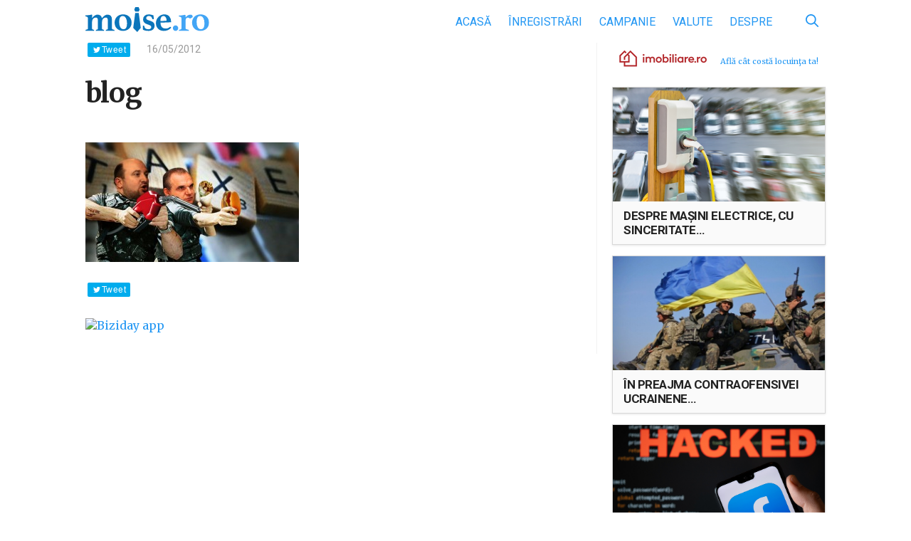

--- FILE ---
content_type: text/html; charset=UTF-8
request_url: https://www.moise.ro/2012/05/16/ce-relaxare-vorbim-deja-despre-taxe-noi/blog-8/
body_size: 13473
content:

<!DOCTYPE html>
<html>
<head>
    <meta http-equiv="Content-Type" content="text/html; charset=utf-8"/>
    <meta name="viewport" content="width=device-width, initial-scale=1, maximum-scale=1">
    <meta name="profitshareid" content="d267109b67959c0b7cd0ce03875c9987"/>
    <meta property="fb:app_id" content="430671890607422"/>
    <title>blog &mdash; Moise.ro</title>
	<meta name='robots' content='index, follow, max-image-preview:large, max-snippet:-1, max-video-preview:-1' />

	<!-- This site is optimized with the Yoast SEO plugin v21.1 - https://yoast.com/wordpress/plugins/seo/ -->
	<link rel="canonical" href="https://www.moise.ro/2012/05/16/ce-relaxare-vorbim-deja-despre-taxe-noi/blog-8/" />
	<meta property="og:locale" content="ro_RO" />
	<meta property="og:type" content="article" />
	<meta property="og:title" content="blog &mdash; Moise.ro" />
	<meta property="og:url" content="https://www.moise.ro/2012/05/16/ce-relaxare-vorbim-deja-despre-taxe-noi/blog-8/" />
	<meta property="og:site_name" content="Moise.ro" />
	<meta property="article:publisher" content="https://www.facebook.com/BizidayApp/" />
	<meta property="og:image" content="https://www.moise.ro/2012/05/16/ce-relaxare-vorbim-deja-despre-taxe-noi/blog-8" />
	<meta property="og:image:width" content="1280" />
	<meta property="og:image:height" content="720" />
	<meta property="og:image:type" content="image/jpeg" />
	<meta name="twitter:card" content="summary_large_image" />
	<script type="application/ld+json" class="yoast-schema-graph">{"@context":"https://schema.org","@graph":[{"@type":"WebPage","@id":"https://www.moise.ro/2012/05/16/ce-relaxare-vorbim-deja-despre-taxe-noi/blog-8/","url":"https://www.moise.ro/2012/05/16/ce-relaxare-vorbim-deja-despre-taxe-noi/blog-8/","name":"blog &mdash; Moise.ro","isPartOf":{"@id":"https://www.moise.ro/#website"},"primaryImageOfPage":{"@id":"https://www.moise.ro/2012/05/16/ce-relaxare-vorbim-deja-despre-taxe-noi/blog-8/#primaryimage"},"image":{"@id":"https://www.moise.ro/2012/05/16/ce-relaxare-vorbim-deja-despre-taxe-noi/blog-8/#primaryimage"},"thumbnailUrl":"https://www.moise.ro/wp-content/uploads/2012/05/blog1.jpg","datePublished":"2012-05-16T18:07:19+00:00","dateModified":"2012-05-16T18:07:19+00:00","breadcrumb":{"@id":"https://www.moise.ro/2012/05/16/ce-relaxare-vorbim-deja-despre-taxe-noi/blog-8/#breadcrumb"},"inLanguage":"ro-RO","potentialAction":[{"@type":"ReadAction","target":["https://www.moise.ro/2012/05/16/ce-relaxare-vorbim-deja-despre-taxe-noi/blog-8/"]}]},{"@type":"ImageObject","inLanguage":"ro-RO","@id":"https://www.moise.ro/2012/05/16/ce-relaxare-vorbim-deja-despre-taxe-noi/blog-8/#primaryimage","url":"https://www.moise.ro/wp-content/uploads/2012/05/blog1.jpg","contentUrl":"https://www.moise.ro/wp-content/uploads/2012/05/blog1.jpg","width":1280,"height":720},{"@type":"BreadcrumbList","@id":"https://www.moise.ro/2012/05/16/ce-relaxare-vorbim-deja-despre-taxe-noi/blog-8/#breadcrumb","itemListElement":[{"@type":"ListItem","position":1,"name":"Prima pagină","item":"https://www.moise.ro/"},{"@type":"ListItem","position":2,"name":"Ce relaxare? Vorbim deja despre taxe noi&#8230;","item":"https://www.moise.ro/2012/05/16/ce-relaxare-vorbim-deja-despre-taxe-noi/"},{"@type":"ListItem","position":3,"name":"blog"}]},{"@type":"WebSite","@id":"https://www.moise.ro/#website","url":"https://www.moise.ro/","name":"Moise.ro","description":"Blogul personal al lui Moise Guran","potentialAction":[{"@type":"SearchAction","target":{"@type":"EntryPoint","urlTemplate":"https://www.moise.ro/?s={search_term_string}"},"query-input":"required name=search_term_string"}],"inLanguage":"ro-RO"}]}</script>
	<!-- / Yoast SEO plugin. -->


<link rel='dns-prefetch' href='//www.moise.ro' />
<link rel='dns-prefetch' href='//fonts.googleapis.com' />
<link rel="alternate" type="application/rss+xml" title="Flux comentarii Moise.ro &raquo; blog" href="https://www.moise.ro/2012/05/16/ce-relaxare-vorbim-deja-despre-taxe-noi/blog-8/feed/" />
		<!-- This site uses the Google Analytics by ExactMetrics plugin v7.19 - Using Analytics tracking - https://www.exactmetrics.com/ -->
							<script src="//www.googletagmanager.com/gtag/js?id=G-RB27TMQ83G"  data-cfasync="false" data-wpfc-render="false" type="text/javascript" async></script>
			<script data-cfasync="false" data-wpfc-render="false" type="text/javascript">
				var em_version = '7.19';
				var em_track_user = true;
				var em_no_track_reason = '';
				
								var disableStrs = [
										'ga-disable-G-RB27TMQ83G',
									];

				/* Function to detect opted out users */
				function __gtagTrackerIsOptedOut() {
					for (var index = 0; index < disableStrs.length; index++) {
						if (document.cookie.indexOf(disableStrs[index] + '=true') > -1) {
							return true;
						}
					}

					return false;
				}

				/* Disable tracking if the opt-out cookie exists. */
				if (__gtagTrackerIsOptedOut()) {
					for (var index = 0; index < disableStrs.length; index++) {
						window[disableStrs[index]] = true;
					}
				}

				/* Opt-out function */
				function __gtagTrackerOptout() {
					for (var index = 0; index < disableStrs.length; index++) {
						document.cookie = disableStrs[index] + '=true; expires=Thu, 31 Dec 2099 23:59:59 UTC; path=/';
						window[disableStrs[index]] = true;
					}
				}

				if ('undefined' === typeof gaOptout) {
					function gaOptout() {
						__gtagTrackerOptout();
					}
				}
								window.dataLayer = window.dataLayer || [];

				window.ExactMetricsDualTracker = {
					helpers: {},
					trackers: {},
				};
				if (em_track_user) {
					function __gtagDataLayer() {
						dataLayer.push(arguments);
					}

					function __gtagTracker(type, name, parameters) {
						if (!parameters) {
							parameters = {};
						}

						if (parameters.send_to) {
							__gtagDataLayer.apply(null, arguments);
							return;
						}

						if (type === 'event') {
														parameters.send_to = exactmetrics_frontend.v4_id;
							var hookName = name;
							if (typeof parameters['event_category'] !== 'undefined') {
								hookName = parameters['event_category'] + ':' + name;
							}

							if (typeof ExactMetricsDualTracker.trackers[hookName] !== 'undefined') {
								ExactMetricsDualTracker.trackers[hookName](parameters);
							} else {
								__gtagDataLayer('event', name, parameters);
							}
							
						} else {
							__gtagDataLayer.apply(null, arguments);
						}
					}

					__gtagTracker('js', new Date());
					__gtagTracker('set', {
						'developer_id.dNDMyYj': true,
											});
										__gtagTracker('config', 'G-RB27TMQ83G', {"forceSSL":"true"} );
															window.gtag = __gtagTracker;										(function () {
						/* https://developers.google.com/analytics/devguides/collection/analyticsjs/ */
						/* ga and __gaTracker compatibility shim. */
						var noopfn = function () {
							return null;
						};
						var newtracker = function () {
							return new Tracker();
						};
						var Tracker = function () {
							return null;
						};
						var p = Tracker.prototype;
						p.get = noopfn;
						p.set = noopfn;
						p.send = function () {
							var args = Array.prototype.slice.call(arguments);
							args.unshift('send');
							__gaTracker.apply(null, args);
						};
						var __gaTracker = function () {
							var len = arguments.length;
							if (len === 0) {
								return;
							}
							var f = arguments[len - 1];
							if (typeof f !== 'object' || f === null || typeof f.hitCallback !== 'function') {
								if ('send' === arguments[0]) {
									var hitConverted, hitObject = false, action;
									if ('event' === arguments[1]) {
										if ('undefined' !== typeof arguments[3]) {
											hitObject = {
												'eventAction': arguments[3],
												'eventCategory': arguments[2],
												'eventLabel': arguments[4],
												'value': arguments[5] ? arguments[5] : 1,
											}
										}
									}
									if ('pageview' === arguments[1]) {
										if ('undefined' !== typeof arguments[2]) {
											hitObject = {
												'eventAction': 'page_view',
												'page_path': arguments[2],
											}
										}
									}
									if (typeof arguments[2] === 'object') {
										hitObject = arguments[2];
									}
									if (typeof arguments[5] === 'object') {
										Object.assign(hitObject, arguments[5]);
									}
									if ('undefined' !== typeof arguments[1].hitType) {
										hitObject = arguments[1];
										if ('pageview' === hitObject.hitType) {
											hitObject.eventAction = 'page_view';
										}
									}
									if (hitObject) {
										action = 'timing' === arguments[1].hitType ? 'timing_complete' : hitObject.eventAction;
										hitConverted = mapArgs(hitObject);
										__gtagTracker('event', action, hitConverted);
									}
								}
								return;
							}

							function mapArgs(args) {
								var arg, hit = {};
								var gaMap = {
									'eventCategory': 'event_category',
									'eventAction': 'event_action',
									'eventLabel': 'event_label',
									'eventValue': 'event_value',
									'nonInteraction': 'non_interaction',
									'timingCategory': 'event_category',
									'timingVar': 'name',
									'timingValue': 'value',
									'timingLabel': 'event_label',
									'page': 'page_path',
									'location': 'page_location',
									'title': 'page_title',
								};
								for (arg in args) {
																		if (!(!args.hasOwnProperty(arg) || !gaMap.hasOwnProperty(arg))) {
										hit[gaMap[arg]] = args[arg];
									} else {
										hit[arg] = args[arg];
									}
								}
								return hit;
							}

							try {
								f.hitCallback();
							} catch (ex) {
							}
						};
						__gaTracker.create = newtracker;
						__gaTracker.getByName = newtracker;
						__gaTracker.getAll = function () {
							return [];
						};
						__gaTracker.remove = noopfn;
						__gaTracker.loaded = true;
						window['__gaTracker'] = __gaTracker;
					})();
									} else {
										console.log("");
					(function () {
						function __gtagTracker() {
							return null;
						}

						window['__gtagTracker'] = __gtagTracker;
						window['gtag'] = __gtagTracker;
					})();
									}
			</script>
				<!-- / Google Analytics by ExactMetrics -->
		<link rel='stylesheet' id='embed-pdf-viewer-css' href='https://www.moise.ro/wp-content/plugins/embed-pdf-viewer/css/embed-pdf-viewer.css?ver=9f68f1173c6145eddca6329db3020e2c' type='text/css' media='screen' />
<link rel='stylesheet' id='wp-block-library-css' href='https://www.moise.ro/wp-includes/css/dist/block-library/style.min.css?ver=9f68f1173c6145eddca6329db3020e2c' type='text/css' media='all' />
<style id='classic-theme-styles-inline-css' type='text/css'>
/*! This file is auto-generated */
.wp-block-button__link{color:#fff;background-color:#32373c;border-radius:9999px;box-shadow:none;text-decoration:none;padding:calc(.667em + 2px) calc(1.333em + 2px);font-size:1.125em}.wp-block-file__button{background:#32373c;color:#fff;text-decoration:none}
</style>
<style id='global-styles-inline-css' type='text/css'>
body{--wp--preset--color--black: #000000;--wp--preset--color--cyan-bluish-gray: #abb8c3;--wp--preset--color--white: #ffffff;--wp--preset--color--pale-pink: #f78da7;--wp--preset--color--vivid-red: #cf2e2e;--wp--preset--color--luminous-vivid-orange: #ff6900;--wp--preset--color--luminous-vivid-amber: #fcb900;--wp--preset--color--light-green-cyan: #7bdcb5;--wp--preset--color--vivid-green-cyan: #00d084;--wp--preset--color--pale-cyan-blue: #8ed1fc;--wp--preset--color--vivid-cyan-blue: #0693e3;--wp--preset--color--vivid-purple: #9b51e0;--wp--preset--gradient--vivid-cyan-blue-to-vivid-purple: linear-gradient(135deg,rgba(6,147,227,1) 0%,rgb(155,81,224) 100%);--wp--preset--gradient--light-green-cyan-to-vivid-green-cyan: linear-gradient(135deg,rgb(122,220,180) 0%,rgb(0,208,130) 100%);--wp--preset--gradient--luminous-vivid-amber-to-luminous-vivid-orange: linear-gradient(135deg,rgba(252,185,0,1) 0%,rgba(255,105,0,1) 100%);--wp--preset--gradient--luminous-vivid-orange-to-vivid-red: linear-gradient(135deg,rgba(255,105,0,1) 0%,rgb(207,46,46) 100%);--wp--preset--gradient--very-light-gray-to-cyan-bluish-gray: linear-gradient(135deg,rgb(238,238,238) 0%,rgb(169,184,195) 100%);--wp--preset--gradient--cool-to-warm-spectrum: linear-gradient(135deg,rgb(74,234,220) 0%,rgb(151,120,209) 20%,rgb(207,42,186) 40%,rgb(238,44,130) 60%,rgb(251,105,98) 80%,rgb(254,248,76) 100%);--wp--preset--gradient--blush-light-purple: linear-gradient(135deg,rgb(255,206,236) 0%,rgb(152,150,240) 100%);--wp--preset--gradient--blush-bordeaux: linear-gradient(135deg,rgb(254,205,165) 0%,rgb(254,45,45) 50%,rgb(107,0,62) 100%);--wp--preset--gradient--luminous-dusk: linear-gradient(135deg,rgb(255,203,112) 0%,rgb(199,81,192) 50%,rgb(65,88,208) 100%);--wp--preset--gradient--pale-ocean: linear-gradient(135deg,rgb(255,245,203) 0%,rgb(182,227,212) 50%,rgb(51,167,181) 100%);--wp--preset--gradient--electric-grass: linear-gradient(135deg,rgb(202,248,128) 0%,rgb(113,206,126) 100%);--wp--preset--gradient--midnight: linear-gradient(135deg,rgb(2,3,129) 0%,rgb(40,116,252) 100%);--wp--preset--font-size--small: 13px;--wp--preset--font-size--medium: 20px;--wp--preset--font-size--large: 36px;--wp--preset--font-size--x-large: 42px;--wp--preset--spacing--20: 0.44rem;--wp--preset--spacing--30: 0.67rem;--wp--preset--spacing--40: 1rem;--wp--preset--spacing--50: 1.5rem;--wp--preset--spacing--60: 2.25rem;--wp--preset--spacing--70: 3.38rem;--wp--preset--spacing--80: 5.06rem;--wp--preset--shadow--natural: 6px 6px 9px rgba(0, 0, 0, 0.2);--wp--preset--shadow--deep: 12px 12px 50px rgba(0, 0, 0, 0.4);--wp--preset--shadow--sharp: 6px 6px 0px rgba(0, 0, 0, 0.2);--wp--preset--shadow--outlined: 6px 6px 0px -3px rgba(255, 255, 255, 1), 6px 6px rgba(0, 0, 0, 1);--wp--preset--shadow--crisp: 6px 6px 0px rgba(0, 0, 0, 1);}:where(.is-layout-flex){gap: 0.5em;}:where(.is-layout-grid){gap: 0.5em;}body .is-layout-flow > .alignleft{float: left;margin-inline-start: 0;margin-inline-end: 2em;}body .is-layout-flow > .alignright{float: right;margin-inline-start: 2em;margin-inline-end: 0;}body .is-layout-flow > .aligncenter{margin-left: auto !important;margin-right: auto !important;}body .is-layout-constrained > .alignleft{float: left;margin-inline-start: 0;margin-inline-end: 2em;}body .is-layout-constrained > .alignright{float: right;margin-inline-start: 2em;margin-inline-end: 0;}body .is-layout-constrained > .aligncenter{margin-left: auto !important;margin-right: auto !important;}body .is-layout-constrained > :where(:not(.alignleft):not(.alignright):not(.alignfull)){max-width: var(--wp--style--global--content-size);margin-left: auto !important;margin-right: auto !important;}body .is-layout-constrained > .alignwide{max-width: var(--wp--style--global--wide-size);}body .is-layout-flex{display: flex;}body .is-layout-flex{flex-wrap: wrap;align-items: center;}body .is-layout-flex > *{margin: 0;}body .is-layout-grid{display: grid;}body .is-layout-grid > *{margin: 0;}:where(.wp-block-columns.is-layout-flex){gap: 2em;}:where(.wp-block-columns.is-layout-grid){gap: 2em;}:where(.wp-block-post-template.is-layout-flex){gap: 1.25em;}:where(.wp-block-post-template.is-layout-grid){gap: 1.25em;}.has-black-color{color: var(--wp--preset--color--black) !important;}.has-cyan-bluish-gray-color{color: var(--wp--preset--color--cyan-bluish-gray) !important;}.has-white-color{color: var(--wp--preset--color--white) !important;}.has-pale-pink-color{color: var(--wp--preset--color--pale-pink) !important;}.has-vivid-red-color{color: var(--wp--preset--color--vivid-red) !important;}.has-luminous-vivid-orange-color{color: var(--wp--preset--color--luminous-vivid-orange) !important;}.has-luminous-vivid-amber-color{color: var(--wp--preset--color--luminous-vivid-amber) !important;}.has-light-green-cyan-color{color: var(--wp--preset--color--light-green-cyan) !important;}.has-vivid-green-cyan-color{color: var(--wp--preset--color--vivid-green-cyan) !important;}.has-pale-cyan-blue-color{color: var(--wp--preset--color--pale-cyan-blue) !important;}.has-vivid-cyan-blue-color{color: var(--wp--preset--color--vivid-cyan-blue) !important;}.has-vivid-purple-color{color: var(--wp--preset--color--vivid-purple) !important;}.has-black-background-color{background-color: var(--wp--preset--color--black) !important;}.has-cyan-bluish-gray-background-color{background-color: var(--wp--preset--color--cyan-bluish-gray) !important;}.has-white-background-color{background-color: var(--wp--preset--color--white) !important;}.has-pale-pink-background-color{background-color: var(--wp--preset--color--pale-pink) !important;}.has-vivid-red-background-color{background-color: var(--wp--preset--color--vivid-red) !important;}.has-luminous-vivid-orange-background-color{background-color: var(--wp--preset--color--luminous-vivid-orange) !important;}.has-luminous-vivid-amber-background-color{background-color: var(--wp--preset--color--luminous-vivid-amber) !important;}.has-light-green-cyan-background-color{background-color: var(--wp--preset--color--light-green-cyan) !important;}.has-vivid-green-cyan-background-color{background-color: var(--wp--preset--color--vivid-green-cyan) !important;}.has-pale-cyan-blue-background-color{background-color: var(--wp--preset--color--pale-cyan-blue) !important;}.has-vivid-cyan-blue-background-color{background-color: var(--wp--preset--color--vivid-cyan-blue) !important;}.has-vivid-purple-background-color{background-color: var(--wp--preset--color--vivid-purple) !important;}.has-black-border-color{border-color: var(--wp--preset--color--black) !important;}.has-cyan-bluish-gray-border-color{border-color: var(--wp--preset--color--cyan-bluish-gray) !important;}.has-white-border-color{border-color: var(--wp--preset--color--white) !important;}.has-pale-pink-border-color{border-color: var(--wp--preset--color--pale-pink) !important;}.has-vivid-red-border-color{border-color: var(--wp--preset--color--vivid-red) !important;}.has-luminous-vivid-orange-border-color{border-color: var(--wp--preset--color--luminous-vivid-orange) !important;}.has-luminous-vivid-amber-border-color{border-color: var(--wp--preset--color--luminous-vivid-amber) !important;}.has-light-green-cyan-border-color{border-color: var(--wp--preset--color--light-green-cyan) !important;}.has-vivid-green-cyan-border-color{border-color: var(--wp--preset--color--vivid-green-cyan) !important;}.has-pale-cyan-blue-border-color{border-color: var(--wp--preset--color--pale-cyan-blue) !important;}.has-vivid-cyan-blue-border-color{border-color: var(--wp--preset--color--vivid-cyan-blue) !important;}.has-vivid-purple-border-color{border-color: var(--wp--preset--color--vivid-purple) !important;}.has-vivid-cyan-blue-to-vivid-purple-gradient-background{background: var(--wp--preset--gradient--vivid-cyan-blue-to-vivid-purple) !important;}.has-light-green-cyan-to-vivid-green-cyan-gradient-background{background: var(--wp--preset--gradient--light-green-cyan-to-vivid-green-cyan) !important;}.has-luminous-vivid-amber-to-luminous-vivid-orange-gradient-background{background: var(--wp--preset--gradient--luminous-vivid-amber-to-luminous-vivid-orange) !important;}.has-luminous-vivid-orange-to-vivid-red-gradient-background{background: var(--wp--preset--gradient--luminous-vivid-orange-to-vivid-red) !important;}.has-very-light-gray-to-cyan-bluish-gray-gradient-background{background: var(--wp--preset--gradient--very-light-gray-to-cyan-bluish-gray) !important;}.has-cool-to-warm-spectrum-gradient-background{background: var(--wp--preset--gradient--cool-to-warm-spectrum) !important;}.has-blush-light-purple-gradient-background{background: var(--wp--preset--gradient--blush-light-purple) !important;}.has-blush-bordeaux-gradient-background{background: var(--wp--preset--gradient--blush-bordeaux) !important;}.has-luminous-dusk-gradient-background{background: var(--wp--preset--gradient--luminous-dusk) !important;}.has-pale-ocean-gradient-background{background: var(--wp--preset--gradient--pale-ocean) !important;}.has-electric-grass-gradient-background{background: var(--wp--preset--gradient--electric-grass) !important;}.has-midnight-gradient-background{background: var(--wp--preset--gradient--midnight) !important;}.has-small-font-size{font-size: var(--wp--preset--font-size--small) !important;}.has-medium-font-size{font-size: var(--wp--preset--font-size--medium) !important;}.has-large-font-size{font-size: var(--wp--preset--font-size--large) !important;}.has-x-large-font-size{font-size: var(--wp--preset--font-size--x-large) !important;}
.wp-block-navigation a:where(:not(.wp-element-button)){color: inherit;}
:where(.wp-block-post-template.is-layout-flex){gap: 1.25em;}:where(.wp-block-post-template.is-layout-grid){gap: 1.25em;}
:where(.wp-block-columns.is-layout-flex){gap: 2em;}:where(.wp-block-columns.is-layout-grid){gap: 2em;}
.wp-block-pullquote{font-size: 1.5em;line-height: 1.6;}
</style>
<link rel='stylesheet' id='google-fonts-css' href='https://fonts.googleapis.com/css?family=Merriweather%3A400%2C400i%2C700%2C700i%7CRoboto%3A400%2C400i%2C700%2C700i&#038;subset=latin-ext&#038;ver=9f68f1173c6145eddca6329db3020e2c' type='text/css' media='all' />
<link rel='stylesheet' id='biziday-ui-css' href='https://www.moise.ro/wp-content/themes/biziday/scss/screen.css?ver=20200116-1' type='text/css' media='all' />
<script type='text/javascript' src='https://www.moise.ro/wp-content/plugins/google-analytics-dashboard-for-wp/assets/js/frontend-gtag.js?ver=7.19' id='exactmetrics-frontend-script-js'></script>
<script data-cfasync="false" data-wpfc-render="false" type="text/javascript" id='exactmetrics-frontend-script-js-extra'>/* <![CDATA[ */
var exactmetrics_frontend = {"js_events_tracking":"true","download_extensions":"zip,mp3,mpeg,pdf,docx,pptx,xlsx,rar","inbound_paths":"[]","home_url":"https:\/\/www.moise.ro","hash_tracking":"false","v4_id":"G-RB27TMQ83G"};/* ]]> */
</script>
<script type='text/javascript' src='https://www.moise.ro/wp-content/themes/biziday/js/html5.js?ver=3.7.3' id='html5-js'></script>
<script type='text/javascript' src='https://www.moise.ro/wp-includes/js/jquery/jquery.min.js?ver=3.7.0' id='jquery-core-js'></script>
<script type='text/javascript' src='https://www.moise.ro/wp-includes/js/jquery/jquery-migrate.min.js?ver=3.4.1' id='jquery-migrate-js'></script>
<script type='text/javascript' src='https://www.moise.ro/wp-content/themes/biziday/js/detect.min.js?ver=9f68f1173c6145eddca6329db3020e2c' id='detect-js'></script>
<link rel="https://api.w.org/" href="https://www.moise.ro/wp-json/" /><link rel="alternate" type="application/json" href="https://www.moise.ro/wp-json/wp/v2/media/5791" /><link rel="EditURI" type="application/rsd+xml" title="RSD" href="https://www.moise.ro/xmlrpc.php?rsd" />

<link rel='shortlink' href='https://www.moise.ro/?p=5791' />
<link rel="alternate" type="application/json+oembed" href="https://www.moise.ro/wp-json/oembed/1.0/embed?url=https%3A%2F%2Fwww.moise.ro%2F2012%2F05%2F16%2Fce-relaxare-vorbim-deja-despre-taxe-noi%2Fblog-8%2F" />
<link rel="alternate" type="text/xml+oembed" href="https://www.moise.ro/wp-json/oembed/1.0/embed?url=https%3A%2F%2Fwww.moise.ro%2F2012%2F05%2F16%2Fce-relaxare-vorbim-deja-despre-taxe-noi%2Fblog-8%2F&#038;format=xml" />
		<script type="text/javascript">
			var _statcounter = _statcounter || [];
			_statcounter.push({"tags": {"author": "Moise"}});
		</script>
		<style type="text/css">.recentcomments a{display:inline !important;padding:0 !important;margin:0 !important;}</style>      <meta name="onesignal" content="wordpress-plugin"/>
            <script>

      window.OneSignal = window.OneSignal || [];

      OneSignal.push( function() {
        OneSignal.SERVICE_WORKER_UPDATER_PATH = "OneSignalSDKUpdaterWorker.js.php";
                      OneSignal.SERVICE_WORKER_PATH = "OneSignalSDKWorker.js.php";
                      OneSignal.SERVICE_WORKER_PARAM = { scope: "/" };
        OneSignal.setDefaultNotificationUrl("https://www.moise.ro");
        var oneSignal_options = {};
        window._oneSignalInitOptions = oneSignal_options;

        oneSignal_options['wordpress'] = true;
oneSignal_options['appId'] = '2c9b0c16-35d2-45bc-93cb-eb49d6b9d395';
oneSignal_options['allowLocalhostAsSecureOrigin'] = true;
oneSignal_options['welcomeNotification'] = { };
oneSignal_options['welcomeNotification']['title'] = "Te-ai abonat.";
oneSignal_options['welcomeNotification']['message'] = "Mulțumesc!";
oneSignal_options['welcomeNotification']['url'] = "https://www.moise.ro/notificari/";
oneSignal_options['path'] = "https://www.moise.ro/wp-content/plugins/onesignal-free-web-push-notifications/sdk_files/";
oneSignal_options['safari_web_id'] = "web.onesignal.auto.0534d2b4-18a9-4e11-8788-4e680cd265b6";
oneSignal_options['persistNotification'] = true;
oneSignal_options['promptOptions'] = { };
                OneSignal.init(window._oneSignalInitOptions);
                      });

      function documentInitOneSignal() {
        var oneSignal_elements = document.getElementsByClassName("OneSignal-prompt");

        var oneSignalLinkClickHandler = function(event) { OneSignal.push(['registerForPushNotifications']); event.preventDefault(); };        for(var i = 0; i < oneSignal_elements.length; i++)
          oneSignal_elements[i].addEventListener('click', oneSignalLinkClickHandler, false);
      }

      if (document.readyState === 'complete') {
           documentInitOneSignal();
      }
      else {
           window.addEventListener("load", function(event){
               documentInitOneSignal();
          });
      }
    </script>
		<style type="text/css" id="wp-custom-css">
			.embed-pdf-viewer {
	width: 100% !important;
}		</style>
			
	        <script>
            (function (i, s, o, g, r, a, m) {
                i['GoogleAnalyticsObject'] = r;
                i[r] = i[r] || function () {
                    (i[r].q = i[r].q || []).push(arguments)
                }, i[r].l = 1 * new Date();
                a = s.createElement(o),
                    m = s.getElementsByTagName(o)[0];
                a.async = 1;
                a.src = g;
                m.parentNode.insertBefore(a, m)
            })(window, document, 'script', 'https://www.google-analytics.com/analytics.js', 'ga');

            ga('create', 'UA-25927202-1', 'auto');
            ga('send', 'pageview');

            var trackOutboundLink = function (url) {
                ga('send', 'event', 'outbound', 'click', url, {
                    'transport': 'beacon',
                    'hitCallback': function () {
                        document.location = url;
                    }
                });
            }

        </script>
	</head>
<body class="attachment attachment-template-default single single-attachment postid-5791 attachmentid-5791 attachment-jpeg">

<div id="fb-root"></div>
<div id="fb-root"></div>
<script async defer crossorigin="anonymous" src="https://connect.facebook.net/ro_RO/sdk.js#xfbml=1&version=v15.0&appId=626277365756258&autoLogAppEvents=1" nonce="7sPZifGy"></script>

<header id="header">
    <div class="container">
        <div class="logo-nav clearfix">
            <a href="https://www.moise.ro" id="logo">
                <img src="https://www.moise.ro/wp-content/themes/biziday/images/logo.svg"
                     alt="Blogul personal al lui Moise Guran">
            </a>
			
			<ul id="menu-main" class="menu"><li id="menu-item-1232" class="menu-item menu-item-type-custom menu-item-object-custom menu-item-home menu-item-1232"><a href="https://www.moise.ro/">Acasă</a></li>
<li id="menu-item-1556" class="menu-item menu-item-type-taxonomy menu-item-object-category menu-item-1556"><a href="https://www.moise.ro/news/inregistrari/">Înregistrări</a></li>
<li id="menu-item-10416" class="menu-item menu-item-type-taxonomy menu-item-object-category menu-item-10416"><a href="https://www.moise.ro/news/campanie-inregistrari/">Campanie</a></li>
<li id="menu-item-35499" class="menu-item menu-item-type-post_type menu-item-object-page menu-item-35499"><a href="https://www.moise.ro/tradeville/">Valute</a></li>
<li id="menu-item-1268" class="menu-item menu-item-type-post_type menu-item-object-page menu-item-1268"><a href="https://www.moise.ro/despre/">Despre</a></li>
</ul>
            <div id="search-form-desktop">
                <form role="search" method="get" class="search-form" action="https://www.moise.ro/">
                    <input
                            type="search"
                            class="search-field"
                            value=""
                            placeholder="Caută"
                            name="s"
                            title="Caută după:"/>
                    <button id="search-submit" type="button">
                        <svg xmlns="http://www.w3.org/2000/svg" viewBox="0 0 460.2 460.53">
                            <path d="M302.58,335A187.94,187.94,0,0,1,42.65,306.52c-59.53-71.59-56.48-179.68,7.5-246.87C117-10.59,223-19.83,299.51,37.42c81.16,60.74,101.84,181.16,34.6,266.42a25.38,25.38,0,0,1,4.46,2.94q56.8,56.68,113.53,113.43c4.25,4.24,7.47,8.94,8,15.09.86,9.89-3.79,18.58-12.16,22.77a22.52,22.52,0,0,1-26.3-4.31c-11.67-11.43-23.14-23.05-34.68-34.61l-81.28-81.34C304.74,336.88,303.73,336,302.58,335Zm-115.8-5.62c78.1.17,142-63.33,142.36-141.38.32-78.36-63.34-142.59-141.49-142.75A142.23,142.23,0,0,0,45.06,187.34C44.93,265.29,108.68,329.16,186.79,329.34Z"/>
                        </svg>
                    </button>
                </form>
            </div>

            <div id="mobile-nav-trigger">
                <span></span>
                <span></span>
                <span></span>
                <span></span>

                <div class="label">Meniu</div>
            </div>
        </div>
		
		    </div>
</header>
    <div class="container clearfix">
        <main id="main">
            <div class="main-content">
				
<article itemscope itemtype="https://schema.org/Article" class="article-single clearfix">

    <div class="meta">
        <div class="sm-wrapper-top">
            <div class="fb-like" data-href="https://www.moise.ro/2012/05/16/ce-relaxare-vorbim-deja-despre-taxe-noi/blog-8/" data-layout="button_count"
                 data-action="like" data-size="small" data-show-faces="true" data-share="true"></div>

            <div class="fb-send"
                 data-href="https://www.moise.ro/2012/05/16/ce-relaxare-vorbim-deja-despre-taxe-noi/blog-8/?utm_medium=app&utm_source=fbmess_share"
                 data-layout="button_count">
            </div>
			
			
            <a href="https://twitter.com/share?text= blog @MoiseGuran https://www.moise.ro/2012/05/16/ce-relaxare-vorbim-deja-despre-taxe-noi/blog-8/?utm_medium=app&utm_source=twitter_share"
               onclick="javascript:window.open(this.href,'', 'menubar=no,toolbar=no,resizable=yes,scrollbars=yes,height=400,width=575,top=' + (window.innerHeight - 400) / 2 + ',left=' + (window.innerWidth - 575) / 2);return false;"
               class="tw_btn">Tweet</a>
        </div>
		
		            <span class="timestamp ">
                <time datetime="2012-05-16" itemprop="datePubished">16/05/2012</time>
            </span>
				
		    </div>

    <h1 class="post-title"><span itemprop="headline">blog</span></h1>
	
	<p class="attachment"><a href='https://www.moise.ro/wp-content/uploads/2012/05/blog1.jpg'><img fetchpriority="high" width="300" height="168" src="https://www.moise.ro/wp-content/uploads/2012/05/blog1-300x168.jpg" class="attachment-medium size-medium" alt="" decoding="async" srcset="https://www.moise.ro/wp-content/uploads/2012/05/blog1-300x168.jpg 300w, https://www.moise.ro/wp-content/uploads/2012/05/blog1-1024x576.jpg 1024w, https://www.moise.ro/wp-content/uploads/2012/05/blog1.jpg 1280w" sizes="(max-width: 300px) 100vw, 300px" /></a></p>

    <div class="sm-wrapper">
        <div class="fb-like fb-like-single" data-href="https://www.moise.ro/2012/05/16/ce-relaxare-vorbim-deja-despre-taxe-noi/blog-8/" data-layout="button_count"
             data-action="like" data-size="small" data-show-faces="false" data-share="true"></div>

        <div class="fb-send"
             data-href="https://www.moise.ro/2012/05/16/ce-relaxare-vorbim-deja-despre-taxe-noi/blog-8/"
             data-layout="button_count">
        </div>
		
		
        <a href="https://twitter.com/share?text= blog @MoiseGuran https://www.moise.ro/2012/05/16/ce-relaxare-vorbim-deja-despre-taxe-noi/blog-8/?utm_medium=app&utm_source=twitter_share"
           onclick="javascript:window.open(this.href,'', 'menubar=no,toolbar=no,resizable=yes,scrollbars=yes,height=400,width=575,top=' + (window.innerHeight - 400) / 2 + ',left=' + (window.innerWidth - 575) / 2);return false;"
           class="tw_btn">Tweet</a>
    </div>
	
	
	
    <div id="onesignal-wrapper" style="display: none;">
        <h3>Dorești să primești o notificare atunci când Moise publică un nou articol?</h3>
        <div class="btns">
            <button id="trigger-onesignal">Vreau notificări</button>
			        </div>
    </div>
    
    <div id="app-mobile">
        <a href="http://onelink.to/quyq4x">
            <picture>
                <img src="https://cdn.moise.ro/wp-content/uploads/2020/04/biziday-banner-2020.png"
                     alt="Biziday app" width="100%">
            </picture>
        </a>
    </div>
</article>

<script>
	function subscribe() {
		event.preventDefault();
		OneSignal.push(["registerForPushNotifications"]);
		OneSignal.push(["sendTag", "notificariBlog", "da"]);

		OneSignal.push(function () {
			// Occurs when the user's subscription changes to a new value.
			OneSignal.on('subscriptionChange', function (isSubscribed) {

				if (isSubscribed) {
					window.location.href = "https://www.moise.ro/notificari";
				}
			});
		});
	}

	jQuery(document).ready(function ($) {
		/*
		$('#onesignal-wrapper').click(function () {
			$(this).toggleClass('active');
		});
		*/

		OneSignal.push(function () {
			// If we're on an unsupported browser, do nothing
			if (!OneSignal.isPushNotificationsSupported()) {
				return;
			}
			OneSignal.isPushNotificationsEnabled(function (isEnabled) {
				if (isEnabled) {
					// The user is subscribed to notifications
					// Don't show anything
				} else {
					$('#onesignal-wrapper').show();

					document.getElementById("trigger-onesignal").addEventListener('click', subscribe);
				}
			});
		});
	});
</script>				
				            </div>
        </main>
		
		<aside id="sidebar">
    <div class="content">
		
				
				
				
				
		            <div class="sidebar-insert">
				<div id="indicele-imobiliar-widget"><script src="https://www.imobiliare.ro/widgets/js-indice-national"></script><div id="indicele-imobiliar-footer"><a href="https://www.imobiliare.ro/?utm_source=widget_indice&utm_campaign=widgets&utm_medium=sigla" style="height:42px; width:120px; display:block; float:left" target="_blank" title="Anunturi imobiliare"></a><a href="http://www.imobiliare.ro/sugestie-pret?utm_source=widget_indice&utm_campaign=widgets&utm_medium=link_sugestie" style="height:37px;margin-top:5px; display:block; float:right;" target="_blank">Afl&#259; c&#226;t cost&#259; locuin&#355;a ta!</a></div></div>            </div>
				
		            <div class="recent-posts clearfix">
				                        <div class="item delegate-link">
                            <div class="item-content">
                                <div class="cover-img"
                                     style="background-image: url(https://www.moise.ro/wp-content/uploads/2024/01/ev-charger.jpg);"></div>
                                <div class="title"><h3 class="post-title"><a href="https://www.moise.ro/2024/01/03/despre-masini-electrice-cu-sinceritate/"
                                                                             rel="bookmark">Despre mașini electrice, cu sinceritate…</a>
                                    </h3></div>
                            </div>
                        </div>
					                        <div class="item delegate-link">
                            <div class="item-content">
                                <div class="cover-img"
                                     style="background-image: url(https://www.moise.ro/wp-content/uploads/2023/05/soldati-ucraina.png);"></div>
                                <div class="title"><h3 class="post-title"><a href="https://www.moise.ro/2023/05/09/in-preajma-contraofensivei-ucrainene/"
                                                                             rel="bookmark">În preajma contraofensivei ucrainene…</a>
                                    </h3></div>
                            </div>
                        </div>
					                        <div class="item delegate-link">
                            <div class="item-content">
                                <div class="cover-img"
                                     style="background-image: url(https://www.moise.ro/wp-content/uploads/2023/05/facebook-hacked.jpg);"></div>
                                <div class="title"><h3 class="post-title"><a href="https://www.moise.ro/2023/05/05/pierdut-in-cosmarului-lui-mark-cum-mi-a-fost-preluat-profilul-personal-de-facebook-si-cum-l-am-recuperat/"
                                                                             rel="bookmark">Pierdut în coșmarul lui Mark. Cum mi-a fost preluat profilul personal de Facebook și cu...</a>
                                    </h3></div>
                            </div>
                        </div>
					            </div>
		
        <div class="archives-container">
            <h3>Arhivă</h3>
            <select class="archives" name="archive-dropdown"
                    onchange="document.location.href=this.options[this.selectedIndex].value;">
                <option value="">Selectează luna</option>
					<option value='https://www.moise.ro/2024/01/'> ianuarie 2024 &nbsp;(1)</option>
	<option value='https://www.moise.ro/2023/05/'> mai 2023 &nbsp;(2)</option>
	<option value='https://www.moise.ro/2023/02/'> februarie 2023 &nbsp;(1)</option>
	<option value='https://www.moise.ro/2023/01/'> ianuarie 2023 &nbsp;(3)</option>
	<option value='https://www.moise.ro/2022/09/'> septembrie 2022 &nbsp;(3)</option>
	<option value='https://www.moise.ro/2022/08/'> august 2022 &nbsp;(1)</option>
	<option value='https://www.moise.ro/2022/06/'> iunie 2022 &nbsp;(1)</option>
	<option value='https://www.moise.ro/2022/05/'> mai 2022 &nbsp;(3)</option>
	<option value='https://www.moise.ro/2022/03/'> martie 2022 &nbsp;(3)</option>
	<option value='https://www.moise.ro/2022/02/'> februarie 2022 &nbsp;(3)</option>
	<option value='https://www.moise.ro/2022/01/'> ianuarie 2022 &nbsp;(2)</option>
	<option value='https://www.moise.ro/2021/12/'> decembrie 2021 &nbsp;(3)</option>
	<option value='https://www.moise.ro/2021/10/'> octombrie 2021 &nbsp;(3)</option>
	<option value='https://www.moise.ro/2021/09/'> septembrie 2021 &nbsp;(3)</option>
	<option value='https://www.moise.ro/2021/06/'> iunie 2021 &nbsp;(3)</option>
	<option value='https://www.moise.ro/2021/05/'> mai 2021 &nbsp;(2)</option>
	<option value='https://www.moise.ro/2021/04/'> aprilie 2021 &nbsp;(5)</option>
	<option value='https://www.moise.ro/2021/03/'> martie 2021 &nbsp;(5)</option>
	<option value='https://www.moise.ro/2021/02/'> februarie 2021 &nbsp;(2)</option>
	<option value='https://www.moise.ro/2021/01/'> ianuarie 2021 &nbsp;(1)</option>
	<option value='https://www.moise.ro/2020/12/'> decembrie 2020 &nbsp;(1)</option>
	<option value='https://www.moise.ro/2020/11/'> noiembrie 2020 &nbsp;(4)</option>
	<option value='https://www.moise.ro/2020/10/'> octombrie 2020 &nbsp;(2)</option>
	<option value='https://www.moise.ro/2020/08/'> august 2020 &nbsp;(2)</option>
	<option value='https://www.moise.ro/2020/07/'> iulie 2020 &nbsp;(1)</option>
	<option value='https://www.moise.ro/2020/06/'> iunie 2020 &nbsp;(6)</option>
	<option value='https://www.moise.ro/2020/05/'> mai 2020 &nbsp;(6)</option>
	<option value='https://www.moise.ro/2020/04/'> aprilie 2020 &nbsp;(10)</option>
	<option value='https://www.moise.ro/2020/03/'> martie 2020 &nbsp;(10)</option>
	<option value='https://www.moise.ro/2020/02/'> februarie 2020 &nbsp;(1)</option>
	<option value='https://www.moise.ro/2020/01/'> ianuarie 2020 &nbsp;(7)</option>
	<option value='https://www.moise.ro/2019/12/'> decembrie 2019 &nbsp;(15)</option>
	<option value='https://www.moise.ro/2019/11/'> noiembrie 2019 &nbsp;(18)</option>
	<option value='https://www.moise.ro/2019/10/'> octombrie 2019 &nbsp;(27)</option>
	<option value='https://www.moise.ro/2019/09/'> septembrie 2019 &nbsp;(31)</option>
	<option value='https://www.moise.ro/2019/08/'> august 2019 &nbsp;(5)</option>
	<option value='https://www.moise.ro/2019/07/'> iulie 2019 &nbsp;(7)</option>
	<option value='https://www.moise.ro/2019/06/'> iunie 2019 &nbsp;(14)</option>
	<option value='https://www.moise.ro/2019/05/'> mai 2019 &nbsp;(25)</option>
	<option value='https://www.moise.ro/2019/04/'> aprilie 2019 &nbsp;(21)</option>
	<option value='https://www.moise.ro/2019/03/'> martie 2019 &nbsp;(33)</option>
	<option value='https://www.moise.ro/2019/02/'> februarie 2019 &nbsp;(35)</option>
	<option value='https://www.moise.ro/2019/01/'> ianuarie 2019 &nbsp;(31)</option>
	<option value='https://www.moise.ro/2018/12/'> decembrie 2018 &nbsp;(24)</option>
	<option value='https://www.moise.ro/2018/11/'> noiembrie 2018 &nbsp;(29)</option>
	<option value='https://www.moise.ro/2018/10/'> octombrie 2018 &nbsp;(32)</option>
	<option value='https://www.moise.ro/2018/09/'> septembrie 2018 &nbsp;(28)</option>
	<option value='https://www.moise.ro/2018/08/'> august 2018 &nbsp;(12)</option>
	<option value='https://www.moise.ro/2018/07/'> iulie 2018 &nbsp;(17)</option>
	<option value='https://www.moise.ro/2018/06/'> iunie 2018 &nbsp;(39)</option>
	<option value='https://www.moise.ro/2018/05/'> mai 2018 &nbsp;(38)</option>
	<option value='https://www.moise.ro/2018/04/'> aprilie 2018 &nbsp;(26)</option>
	<option value='https://www.moise.ro/2018/03/'> martie 2018 &nbsp;(35)</option>
	<option value='https://www.moise.ro/2018/02/'> februarie 2018 &nbsp;(19)</option>
	<option value='https://www.moise.ro/2018/01/'> ianuarie 2018 &nbsp;(29)</option>
	<option value='https://www.moise.ro/2017/12/'> decembrie 2017 &nbsp;(20)</option>
	<option value='https://www.moise.ro/2017/11/'> noiembrie 2017 &nbsp;(36)</option>
	<option value='https://www.moise.ro/2017/10/'> octombrie 2017 &nbsp;(36)</option>
	<option value='https://www.moise.ro/2017/09/'> septembrie 2017 &nbsp;(31)</option>
	<option value='https://www.moise.ro/2017/08/'> august 2017 &nbsp;(18)</option>
	<option value='https://www.moise.ro/2017/07/'> iulie 2017 &nbsp;(12)</option>
	<option value='https://www.moise.ro/2017/06/'> iunie 2017 &nbsp;(18)</option>
	<option value='https://www.moise.ro/2017/05/'> mai 2017 &nbsp;(23)</option>
	<option value='https://www.moise.ro/2017/04/'> aprilie 2017 &nbsp;(21)</option>
	<option value='https://www.moise.ro/2017/03/'> martie 2017 &nbsp;(41)</option>
	<option value='https://www.moise.ro/2017/02/'> februarie 2017 &nbsp;(40)</option>
	<option value='https://www.moise.ro/2017/01/'> ianuarie 2017 &nbsp;(26)</option>
	<option value='https://www.moise.ro/2016/12/'> decembrie 2016 &nbsp;(32)</option>
	<option value='https://www.moise.ro/2016/11/'> noiembrie 2016 &nbsp;(36)</option>
	<option value='https://www.moise.ro/2016/10/'> octombrie 2016 &nbsp;(38)</option>
	<option value='https://www.moise.ro/2016/09/'> septembrie 2016 &nbsp;(35)</option>
	<option value='https://www.moise.ro/2016/08/'> august 2016 &nbsp;(10)</option>
	<option value='https://www.moise.ro/2016/07/'> iulie 2016 &nbsp;(14)</option>
	<option value='https://www.moise.ro/2016/06/'> iunie 2016 &nbsp;(33)</option>
	<option value='https://www.moise.ro/2016/05/'> mai 2016 &nbsp;(35)</option>
	<option value='https://www.moise.ro/2016/04/'> aprilie 2016 &nbsp;(37)</option>
	<option value='https://www.moise.ro/2016/03/'> martie 2016 &nbsp;(45)</option>
	<option value='https://www.moise.ro/2016/02/'> februarie 2016 &nbsp;(40)</option>
	<option value='https://www.moise.ro/2016/01/'> ianuarie 2016 &nbsp;(30)</option>
	<option value='https://www.moise.ro/2015/12/'> decembrie 2015 &nbsp;(29)</option>
	<option value='https://www.moise.ro/2015/11/'> noiembrie 2015 &nbsp;(31)</option>
	<option value='https://www.moise.ro/2015/10/'> octombrie 2015 &nbsp;(43)</option>
	<option value='https://www.moise.ro/2015/09/'> septembrie 2015 &nbsp;(42)</option>
	<option value='https://www.moise.ro/2015/08/'> august 2015 &nbsp;(9)</option>
	<option value='https://www.moise.ro/2015/07/'> iulie 2015 &nbsp;(18)</option>
	<option value='https://www.moise.ro/2015/06/'> iunie 2015 &nbsp;(48)</option>
	<option value='https://www.moise.ro/2015/05/'> mai 2015 &nbsp;(44)</option>
	<option value='https://www.moise.ro/2015/04/'> aprilie 2015 &nbsp;(41)</option>
	<option value='https://www.moise.ro/2015/03/'> martie 2015 &nbsp;(43)</option>
	<option value='https://www.moise.ro/2015/02/'> februarie 2015 &nbsp;(41)</option>
	<option value='https://www.moise.ro/2015/01/'> ianuarie 2015 &nbsp;(26)</option>
	<option value='https://www.moise.ro/2014/12/'> decembrie 2014 &nbsp;(29)</option>
	<option value='https://www.moise.ro/2014/11/'> noiembrie 2014 &nbsp;(43)</option>
	<option value='https://www.moise.ro/2014/10/'> octombrie 2014 &nbsp;(39)</option>
	<option value='https://www.moise.ro/2014/09/'> septembrie 2014 &nbsp;(40)</option>
	<option value='https://www.moise.ro/2014/08/'> august 2014 &nbsp;(8)</option>
	<option value='https://www.moise.ro/2014/07/'> iulie 2014 &nbsp;(4)</option>
	<option value='https://www.moise.ro/2014/06/'> iunie 2014 &nbsp;(43)</option>
	<option value='https://www.moise.ro/2014/05/'> mai 2014 &nbsp;(33)</option>
	<option value='https://www.moise.ro/2014/04/'> aprilie 2014 &nbsp;(26)</option>
	<option value='https://www.moise.ro/2014/03/'> martie 2014 &nbsp;(47)</option>
	<option value='https://www.moise.ro/2014/02/'> februarie 2014 &nbsp;(64)</option>
	<option value='https://www.moise.ro/2014/01/'> ianuarie 2014 &nbsp;(41)</option>
	<option value='https://www.moise.ro/2013/12/'> decembrie 2013 &nbsp;(51)</option>
	<option value='https://www.moise.ro/2013/11/'> noiembrie 2013 &nbsp;(72)</option>
	<option value='https://www.moise.ro/2013/10/'> octombrie 2013 &nbsp;(91)</option>
	<option value='https://www.moise.ro/2013/09/'> septembrie 2013 &nbsp;(65)</option>
	<option value='https://www.moise.ro/2013/08/'> august 2013 &nbsp;(55)</option>
	<option value='https://www.moise.ro/2013/07/'> iulie 2013 &nbsp;(40)</option>
	<option value='https://www.moise.ro/2013/06/'> iunie 2013 &nbsp;(59)</option>
	<option value='https://www.moise.ro/2013/05/'> mai 2013 &nbsp;(56)</option>
	<option value='https://www.moise.ro/2013/04/'> aprilie 2013 &nbsp;(84)</option>
	<option value='https://www.moise.ro/2013/03/'> martie 2013 &nbsp;(77)</option>
	<option value='https://www.moise.ro/2013/02/'> februarie 2013 &nbsp;(75)</option>
	<option value='https://www.moise.ro/2013/01/'> ianuarie 2013 &nbsp;(38)</option>
	<option value='https://www.moise.ro/2012/12/'> decembrie 2012 &nbsp;(30)</option>
	<option value='https://www.moise.ro/2012/11/'> noiembrie 2012 &nbsp;(43)</option>
	<option value='https://www.moise.ro/2012/10/'> octombrie 2012 &nbsp;(47)</option>
	<option value='https://www.moise.ro/2012/09/'> septembrie 2012 &nbsp;(37)</option>
	<option value='https://www.moise.ro/2012/08/'> august 2012 &nbsp;(34)</option>
	<option value='https://www.moise.ro/2012/07/'> iulie 2012 &nbsp;(16)</option>
	<option value='https://www.moise.ro/2012/06/'> iunie 2012 &nbsp;(40)</option>
	<option value='https://www.moise.ro/2012/05/'> mai 2012 &nbsp;(52)</option>
	<option value='https://www.moise.ro/2012/04/'> aprilie 2012 &nbsp;(35)</option>
	<option value='https://www.moise.ro/2012/03/'> martie 2012 &nbsp;(50)</option>
	<option value='https://www.moise.ro/2012/02/'> februarie 2012 &nbsp;(47)</option>
	<option value='https://www.moise.ro/2012/01/'> ianuarie 2012 &nbsp;(26)</option>
	<option value='https://www.moise.ro/2011/12/'> decembrie 2011 &nbsp;(23)</option>
	<option value='https://www.moise.ro/2011/11/'> noiembrie 2011 &nbsp;(44)</option>
	<option value='https://www.moise.ro/2011/10/'> octombrie 2011 &nbsp;(48)</option>
	<option value='https://www.moise.ro/2011/09/'> septembrie 2011 &nbsp;(45)</option>
	<option value='https://www.moise.ro/2011/08/'> august 2011 &nbsp;(40)</option>
	<option value='https://www.moise.ro/2011/07/'> iulie 2011 &nbsp;(13)</option>
	<option value='https://www.moise.ro/2011/06/'> iunie 2011 &nbsp;(50)</option>
	<option value='https://www.moise.ro/2011/05/'> mai 2011 &nbsp;(58)</option>
	<option value='https://www.moise.ro/2011/04/'> aprilie 2011 &nbsp;(43)</option>
	<option value='https://www.moise.ro/2011/03/'> martie 2011 &nbsp;(72)</option>
	<option value='https://www.moise.ro/2011/02/'> februarie 2011 &nbsp;(67)</option>
	<option value='https://www.moise.ro/2011/01/'> ianuarie 2011 &nbsp;(68)</option>
	<option value='https://www.moise.ro/2010/12/'> decembrie 2010 &nbsp;(30)</option>
	<option value='https://www.moise.ro/2010/11/'> noiembrie 2010 &nbsp;(47)</option>
	<option value='https://www.moise.ro/2010/10/'> octombrie 2010 &nbsp;(10)</option>
	<option value='https://www.moise.ro/2010/09/'> septembrie 2010 &nbsp;(3)</option>
	<option value='https://www.moise.ro/2010/07/'> iulie 2010 &nbsp;(2)</option>
	<option value='https://www.moise.ro/2010/06/'> iunie 2010 &nbsp;(3)</option>
	<option value='https://www.moise.ro/2010/05/'> mai 2010 &nbsp;(5)</option>
	<option value='https://www.moise.ro/2010/04/'> aprilie 2010 &nbsp;(4)</option>
	<option value='https://www.moise.ro/2010/03/'> martie 2010 &nbsp;(4)</option>
	<option value='https://www.moise.ro/2010/02/'> februarie 2010 &nbsp;(18)</option>
	<option value='https://www.moise.ro/2010/01/'> ianuarie 2010 &nbsp;(14)</option>
	<option value='https://www.moise.ro/2009/12/'> decembrie 2009 &nbsp;(15)</option>
            </select>
        </div>

        <div id="tdv-sidebar">
            <div id="_tdv_all" style="width: 100%; margin: 15px 0; background-size: 100% !important;">
                <div id="_tdv_widgetContainer" style="width: 100% !important;"></div>
                <div class="tdvfootnote" id="tdv_footnote">powered by <a href="https://www.tradeville.eu"
                                                                         target="_blank">Tradeville</a></div>
            </div>
            <div id="_tdv_widgetDataContainer"></div>

            <script type="text/javascript"
                    src="https://cotatii.tradeville.eu/quotations/js/tradeville.bizidayforex.js"></script>
            <script type="text/javascript">_tdv_initializeWidget('EUR/RON,USD/RON,EUR/USD,GBP/USD', 'bid,ask', '', '', '', '', '');</script>
        </div>
		
		    </div>
</aside>    </div>

    <section id="after-single">
        <div class="container">
            <div class="comments-wrapper">
                <div class="disclaimer">
                    <span class="fa fa-phone"></span> Din rațiuni ce țin de identificare rapidă a postacilor
                    profesioniști și pentru păstrarea unui dialog civilizat, poți comenta pe acest site doar dacă ești
                    logat cu Facebook.
                </div>

                <div class="fb-comments" data-href="https://www.moise.ro/2012/05/16/ce-relaxare-vorbim-deja-despre-taxe-noi/blog-8/" data-numposts="5" data-width="100%"></div>
            </div>
        </div>
    </section>

    <script>
        jQuery(document).ready(function ($) {
            $('ul.comments-tabs li').click(function () {
                var tab_id = $(this).attr('data-tab');

                $('ul.comments-tabs li').removeClass('current');
                $('.tab-content').removeClass('current');

                $(this).addClass('current');
                $("#" + tab_id).addClass('current');
            });
        });
    </script>

<footer id="footer" class="container">
    <div class="footer-content">
        <p class="logo">
            <img src="https://www.moise.ro/wp-content/themes/biziday/images/logo-bw.svg" alt="Moise Guran" height="20">
        </p>
		
		<ul id="menu-footer" class="menu"><li id="menu-item-1245" class="menu-item menu-item-type-custom menu-item-object-custom menu-item-home menu-item-1245"><a href="https://www.moise.ro/">Acasă</a></li>
<li id="menu-item-1265" class="menu-item menu-item-type-post_type menu-item-object-page menu-item-1265"><a href="https://www.moise.ro/despre/">Despre</a></li>
<li id="menu-item-35259" class="menu-item menu-item-type-taxonomy menu-item-object-category menu-item-35259"><a href="https://www.moise.ro/news/campanie-inregistrari/">Campanie</a></li>
<li id="menu-item-35258" class="menu-item menu-item-type-taxonomy menu-item-object-category menu-item-35258"><a href="https://www.moise.ro/news/inregistrari/">Înregistrări</a></li>
<li id="menu-item-35261" class="menu-item menu-item-type-post_type menu-item-object-page menu-item-35261"><a href="https://www.moise.ro/tradeville/">Valute</a></li>
<li id="menu-item-1248" class="menu-item menu-item-type-custom menu-item-object-custom menu-item-1248"><a href="https://www.moise.ro/feed/">RSS articole</a></li>
<li id="menu-item-48417" class="menu-item menu-item-type-post_type menu-item-object-page menu-item-48417"><a href="https://www.moise.ro/notificari/">Notificări</a></li>
</ul>
        <p>
            Găzduire web - <a href="https://www.presslabs.com" target="_blank" rel="nofollow">PRESSLABS.COM</a> &middot;
            Presslabs este o platformă de gazduire specializată WordPress, concepută în Timișoara pentru clienți de pe
            toate continentele.
        </p>

        <p>2009 - 2026 &copy; moise.ro. Toate drepturile rezervate.</p>
    </div>
</footer>

<div id="mobile-nav" class="hide">
    <form role="search" method="get" class="search-form-mobile" action="https://www.moise.ro/">
        <input
                type="search"
                class="search-field"
                value=""
                placeholder="Caută"
                name="s"
                title="Caută după:"/>
    </form>
	
	<ul id="menu-mobile" class="menu"><li id="menu-item-35871" class="menu-item menu-item-type-custom menu-item-object-custom menu-item-home menu-item-35871"><a href="https://www.moise.ro/">Acasă</a></li>
<li id="menu-item-35874" class="menu-item menu-item-type-taxonomy menu-item-object-category menu-item-35874"><a href="https://www.moise.ro/news/inregistrari/">Înregistrări</a></li>
<li id="menu-item-38223" class="menu-item menu-item-type-post_type menu-item-object-page menu-item-38223"><a href="https://www.moise.ro/tradeville/">Valute</a></li>
<li id="menu-item-52717" class="menu-item menu-item-type-post_type menu-item-object-page menu-item-52717"><a href="https://www.moise.ro/indicele-imobiliar/">Indicele imobiliar</a></li>
<li id="menu-item-48419" class="menu-item menu-item-type-post_type menu-item-object-page menu-item-48419"><a href="https://www.moise.ro/despre/">Despre</a></li>
</ul></div>

<!-- Start Of Script Generated By Greg's Comment Length Limiter Plugin 1.6.5 -->
<script type="text/javascript">
<!--
function gcllCounter(textarea) {
if (textarea.value.length > 3000)
textarea.value = textarea.value.substring(0, 3000);
else
document.getElementById('commentlen').value = 3000 - textarea.value.length;
}
//-->
</script>
<!-- End of Script Generated By Greg's Comment Length Limiter Plugin 1.6.5 -->		<!-- Start of StatCounter Code -->
		<script>
			<!--
			var sc_project=5487977;
			var sc_security="30ecd03b";
						var scJsHost = (("https:" == document.location.protocol) ?
				"https://secure." : "http://www.");
			//-->
			
document.write("<sc"+"ript src='" +scJsHost +"statcounter.com/counter/counter.js'></"+"script>");		</script>
				<noscript><div class="statcounter"><a title="web analytics" href="https://statcounter.com/"><img class="statcounter" src="https://c.statcounter.com/5487977/0/30ecd03b/0/" alt="web analytics" /></a></div></noscript>
		<!-- End of StatCounter Code -->
		<link rel='stylesheet' id='animate-css' href='https://cdnjs.cloudflare.com/ajax/libs/animate.css/3.5.2/animate.min.css?ver=9f68f1173c6145eddca6329db3020e2c' type='text/css' media='all' />
<script type='text/javascript' src='https://cdn.onesignal.com/sdks/OneSignalSDK.js?ver=9f68f1173c6145eddca6329db3020e2c' async='async' id='remote_sdk-js'></script>

<script>
    jQuery(document).ready(function ($) {
        var ua = detect.parse(navigator.userAgent);

        $('html').addClass(ua.browser.family.toLowerCase());

        /*
        $('#slider ul').slick({
            slidesToShow: 1,
            slidesToScroll: 1,
            arrows: false,
            dots: false,
            fade: true,
            autoplay: true,
            lazy: true,
            autoplaySpeed: 3500,
            swipe: false,
            touchMove: false,
            accessibility: false,
            adaptiveHeight: true,
            centerMode: true
        });
        */

        var animationEnd = 'webkitAnimationEnd mozAnimationEnd MSAnimationEnd oanimationend animationend';

        $('#mobile-nav-trigger').click(function () {
            $(this).toggleClass("open");
            $('body, html').toggleClass('noscroll menu-nav-opened');
            if ($(this).hasClass('open')) {
                $('#mobile-nav').removeClass('hide');
                $('#mobile-nav').addClass('animated fadeIn').one(animationEnd, function () {
                    $(this).removeClass('animated fadeIn');
                })
            } else {
                $('#mobile-nav').addClass('animated fadeOut').one(animationEnd, function () {
                    $(this).removeClass('animated fadeOut');
                    $(this).addClass('hide');
                })
            }
        });

        $('.article-single iframe[src*="youtube.com"], .article-single iframe[src*="adevarul.ro"], .article-single iframe[src*="facebook.com"], .article-single iframe[src*="digi24.ro"], .video-single-content iframe[src*="youtube.com"], .video-single-content iframe[src*="adevarul.ro"], .video-single-content iframe[src*="facebook.com"]').each(function () {
            var url = $(this).attr("src")
            $(this).wrap('<div class="video-container"></div>');
        });

        $(document).on('click', '.delegate-link', function (event) {
            $(this).find('a[rel="bookmark"]')[0].click();
        }).on('click', '.delegate-link a[rel="bookmark"]', function (event) {
            event.stopPropagation();
        });

        //search
        var $searchform = $('#search-form-desktop'),
            $searchinput = $searchform.find('input.search-field'),
            $body = $('html,body'),
            openSearch = function () {
                $('#menu-main').css('opacity', '0');
                $searchform.data('open', true).addClass('search-open');
                $searchinput.focus();
                return false;
            },
            closeSearch = function () {
                $('#menu-main').css('opacity', '1');
                $searchform.data('open', false).removeClass('search-open');
            };

        $searchinput.on('click', function (e) {
            e.stopPropagation();
            $searchform.data('open', true);
        });

        $searchform.on('click', function (e) {
            e.stopPropagation();
            if (!$searchform.data('open')) {
                openSearch();

                $body.off('click').on('click', function (e) {
                    closeSearch();
                });

            }
            else {
                if ($searchinput.val() === '') {
                    closeSearch();
                    return false;
                } else {
                    event.preventDefault();
                    $('.search-form').submit();
                }
            }
        });
        //eof search
        
        //whatsapp
        /*
        var wa = $('.wa_btn'),
            wa_url = wa.attr("data-href"),
            wa_text = "?text=" + encodeURIComponent(wa.attr("data-text")) + (wa.attr("data-text") ? "%20" : "");
            wa_text += encodeURIComponent(wa_url);
            
            wa.each(function () {
               var _href = $(this).attr('href');
               
               $(this).attr('href', _href + wa_text)
            });

        console.log(wa_text);
        */
        
    });
</script>

<script defer src="https://static.cloudflareinsights.com/beacon.min.js/vcd15cbe7772f49c399c6a5babf22c1241717689176015" integrity="sha512-ZpsOmlRQV6y907TI0dKBHq9Md29nnaEIPlkf84rnaERnq6zvWvPUqr2ft8M1aS28oN72PdrCzSjY4U6VaAw1EQ==" data-cf-beacon='{"version":"2024.11.0","token":"a6ef05d8ed454c3d8e8fb737823eea8b","r":1,"server_timing":{"name":{"cfCacheStatus":true,"cfEdge":true,"cfExtPri":true,"cfL4":true,"cfOrigin":true,"cfSpeedBrain":true},"location_startswith":null}}' crossorigin="anonymous"></script>
</body>
</html>